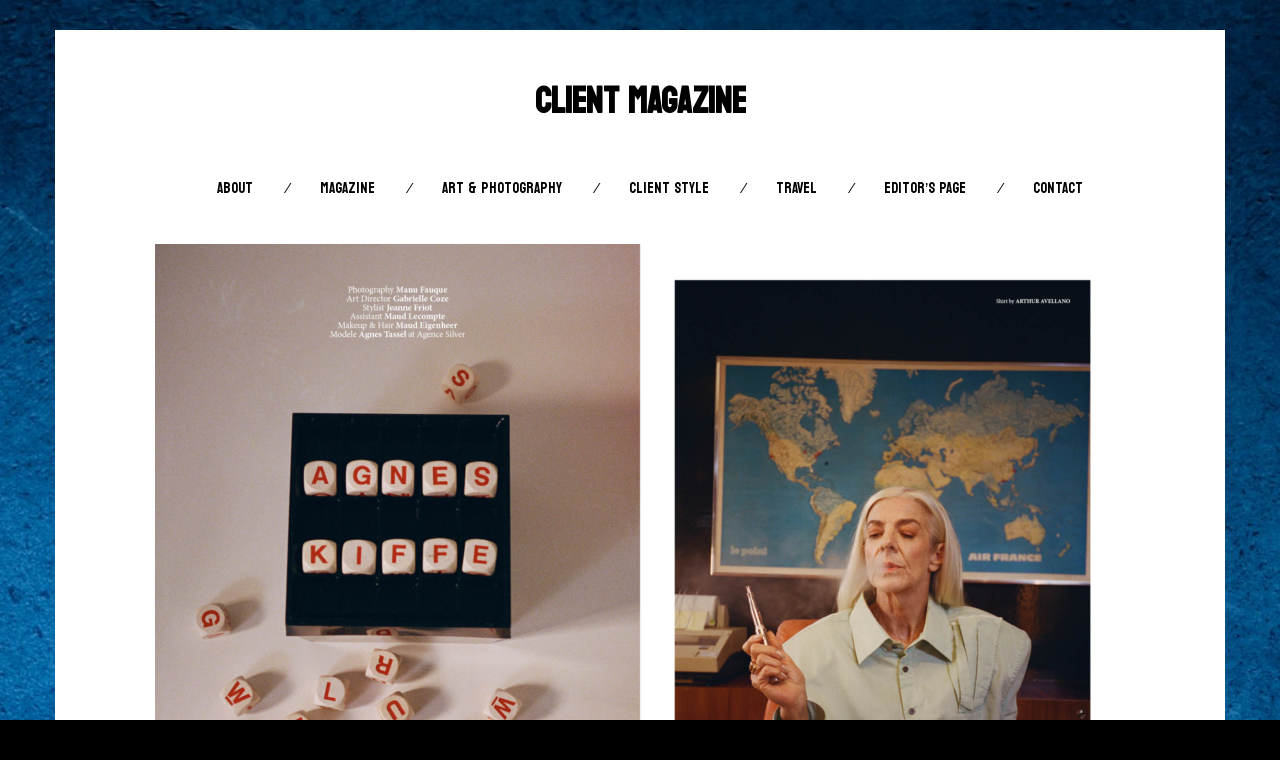

--- FILE ---
content_type: text/html; charset=UTF-8
request_url: https://www.clientmagazine.co.uk/agnes-tassel-at-agence-silver-by-manu-fauque-for-beauty-rebel-7/
body_size: 13092
content:
<!DOCTYPE html>
<!--[if lte IE 9]><html class="no-js IE9 IE" lang="en-US"><![endif]-->
<!--[if gt IE 9]><!--><html class="no-js" lang="en-US"><!--<![endif]-->

<head>
	<meta charset="UTF-8">
	<meta name="viewport" content="width=device-width, initial-scale=1">
	<meta http-equiv="X-UA-Compatible" content="IE=edge" />

	<title>Agnes Tassel at Agence Silver by Manu Fauque for Beauty Rebel #7 | Client Magazine</title>

	<meta name='robots' content='max-image-preview:large' />
	<style>img:is([sizes="auto" i], [sizes^="auto," i]) { contain-intrinsic-size: 3000px 1500px }</style>
		<script type="text/javascript">
		/* <![CDATA[ */
		document.documentElement.className = document.documentElement.className.replace(new RegExp('(^|\\s)no-js(\\s|$)'), '$1js$2');
		/* ]]> */
	</script>
<link rel='dns-prefetch' href='//cdn.canvasjs.com' />
<link rel='dns-prefetch' href='//fonts.googleapis.com' />
<link rel="alternate" type="application/rss+xml" title="Client Magazine &raquo; Feed" href="https://www.clientmagazine.co.uk/feed/" />
<link rel="alternate" type="application/rss+xml" title="Client Magazine &raquo; Comments Feed" href="https://www.clientmagazine.co.uk/comments/feed/" />
<script type="text/javascript">
/* <![CDATA[ */
window._wpemojiSettings = {"baseUrl":"https:\/\/s.w.org\/images\/core\/emoji\/16.0.1\/72x72\/","ext":".png","svgUrl":"https:\/\/s.w.org\/images\/core\/emoji\/16.0.1\/svg\/","svgExt":".svg","source":{"concatemoji":"https:\/\/www.clientmagazine.co.uk\/wp-includes\/js\/wp-emoji-release.min.js?ver=6.8.3"}};
/*! This file is auto-generated */
!function(s,n){var o,i,e;function c(e){try{var t={supportTests:e,timestamp:(new Date).valueOf()};sessionStorage.setItem(o,JSON.stringify(t))}catch(e){}}function p(e,t,n){e.clearRect(0,0,e.canvas.width,e.canvas.height),e.fillText(t,0,0);var t=new Uint32Array(e.getImageData(0,0,e.canvas.width,e.canvas.height).data),a=(e.clearRect(0,0,e.canvas.width,e.canvas.height),e.fillText(n,0,0),new Uint32Array(e.getImageData(0,0,e.canvas.width,e.canvas.height).data));return t.every(function(e,t){return e===a[t]})}function u(e,t){e.clearRect(0,0,e.canvas.width,e.canvas.height),e.fillText(t,0,0);for(var n=e.getImageData(16,16,1,1),a=0;a<n.data.length;a++)if(0!==n.data[a])return!1;return!0}function f(e,t,n,a){switch(t){case"flag":return n(e,"\ud83c\udff3\ufe0f\u200d\u26a7\ufe0f","\ud83c\udff3\ufe0f\u200b\u26a7\ufe0f")?!1:!n(e,"\ud83c\udde8\ud83c\uddf6","\ud83c\udde8\u200b\ud83c\uddf6")&&!n(e,"\ud83c\udff4\udb40\udc67\udb40\udc62\udb40\udc65\udb40\udc6e\udb40\udc67\udb40\udc7f","\ud83c\udff4\u200b\udb40\udc67\u200b\udb40\udc62\u200b\udb40\udc65\u200b\udb40\udc6e\u200b\udb40\udc67\u200b\udb40\udc7f");case"emoji":return!a(e,"\ud83e\udedf")}return!1}function g(e,t,n,a){var r="undefined"!=typeof WorkerGlobalScope&&self instanceof WorkerGlobalScope?new OffscreenCanvas(300,150):s.createElement("canvas"),o=r.getContext("2d",{willReadFrequently:!0}),i=(o.textBaseline="top",o.font="600 32px Arial",{});return e.forEach(function(e){i[e]=t(o,e,n,a)}),i}function t(e){var t=s.createElement("script");t.src=e,t.defer=!0,s.head.appendChild(t)}"undefined"!=typeof Promise&&(o="wpEmojiSettingsSupports",i=["flag","emoji"],n.supports={everything:!0,everythingExceptFlag:!0},e=new Promise(function(e){s.addEventListener("DOMContentLoaded",e,{once:!0})}),new Promise(function(t){var n=function(){try{var e=JSON.parse(sessionStorage.getItem(o));if("object"==typeof e&&"number"==typeof e.timestamp&&(new Date).valueOf()<e.timestamp+604800&&"object"==typeof e.supportTests)return e.supportTests}catch(e){}return null}();if(!n){if("undefined"!=typeof Worker&&"undefined"!=typeof OffscreenCanvas&&"undefined"!=typeof URL&&URL.createObjectURL&&"undefined"!=typeof Blob)try{var e="postMessage("+g.toString()+"("+[JSON.stringify(i),f.toString(),p.toString(),u.toString()].join(",")+"));",a=new Blob([e],{type:"text/javascript"}),r=new Worker(URL.createObjectURL(a),{name:"wpTestEmojiSupports"});return void(r.onmessage=function(e){c(n=e.data),r.terminate(),t(n)})}catch(e){}c(n=g(i,f,p,u))}t(n)}).then(function(e){for(var t in e)n.supports[t]=e[t],n.supports.everything=n.supports.everything&&n.supports[t],"flag"!==t&&(n.supports.everythingExceptFlag=n.supports.everythingExceptFlag&&n.supports[t]);n.supports.everythingExceptFlag=n.supports.everythingExceptFlag&&!n.supports.flag,n.DOMReady=!1,n.readyCallback=function(){n.DOMReady=!0}}).then(function(){return e}).then(function(){var e;n.supports.everything||(n.readyCallback(),(e=n.source||{}).concatemoji?t(e.concatemoji):e.wpemoji&&e.twemoji&&(t(e.twemoji),t(e.wpemoji)))}))}((window,document),window._wpemojiSettings);
/* ]]> */
</script>
<style id='wp-emoji-styles-inline-css' type='text/css'>

	img.wp-smiley, img.emoji {
		display: inline !important;
		border: none !important;
		box-shadow: none !important;
		height: 1em !important;
		width: 1em !important;
		margin: 0 0.07em !important;
		vertical-align: -0.1em !important;
		background: none !important;
		padding: 0 !important;
	}
</style>
<link rel='stylesheet' id='html5-player-vimeo-style-css' href='https://www.clientmagazine.co.uk/wp-content/plugins/html5-video-player/build/blocks/view.css?ver=6.8.3' type='text/css' media='all' />
<link rel='stylesheet' id='dashicons-css' href='https://www.clientmagazine.co.uk/wp-includes/css/dashicons.min.css?ver=6.8.3' type='text/css' media='all' />
<link rel='stylesheet' id='admin-bar-css' href='https://www.clientmagazine.co.uk/wp-includes/css/admin-bar.min.css?ver=6.8.3' type='text/css' media='all' />
<style id='admin-bar-inline-css' type='text/css'>

    .canvasjs-chart-credit{
        display: none !important;
    }
    #vtrtsFreeChart canvas {
    border-radius: 6px;
}

.vtrts-free-adminbar-weekly-title {
    font-weight: bold;
    font-size: 14px;
    color: #fff;
    margin-bottom: 6px;
}

        #wpadminbar #wp-admin-bar-vtrts_free_top_button .ab-icon:before {
            content: "\f185";
            color: #1DAE22;
            top: 3px;
        }
    #wp-admin-bar-vtrts_pro_top_button .ab-item {
        min-width: 180px;
    }
    .vtrts-free-adminbar-dropdown {
        min-width: 420px ;
        padding: 18px 18px 12px 18px;
        background: #23282d;
        color: #fff;
        border-radius: 8px;
        box-shadow: 0 4px 24px rgba(0,0,0,0.15);
        margin-top: 10px;
    }
    .vtrts-free-adminbar-grid {
        display: grid;
        grid-template-columns: 1fr 1fr;
        gap: 18px 18px; /* row-gap column-gap */
        margin-bottom: 18px;
    }
    .vtrts-free-adminbar-card {
        background: #2c3338;
        border-radius: 8px;
        padding: 18px 18px 12px 18px;
        box-shadow: 0 2px 8px rgba(0,0,0,0.07);
        display: flex;
        flex-direction: column;
        align-items: flex-start;
    }
    /* Extra margin for the right column */
    .vtrts-free-adminbar-card:nth-child(2),
    .vtrts-free-adminbar-card:nth-child(4) {
        margin-left: 10px !important;
        padding-left: 10px !important;
                padding-top: 6px !important;

        margin-right: 10px !important;
        padding-right : 10px !important;
        margin-top: 10px !important;
    }
    .vtrts-free-adminbar-card:nth-child(1),
    .vtrts-free-adminbar-card:nth-child(3) {
        margin-left: 10px !important;
        padding-left: 10px !important;
                padding-top: 6px !important;

        margin-top: 10px !important;
                padding-right : 10px !important;

    }
    /* Extra margin for the bottom row */
    .vtrts-free-adminbar-card:nth-child(3),
    .vtrts-free-adminbar-card:nth-child(4) {
        margin-top: 6px !important;
        padding-top: 6px !important;
        margin-top: 10px !important;
    }
    .vtrts-free-adminbar-card-title {
        font-size: 14px;
        font-weight: 800;
        margin-bottom: 6px;
        color: #fff;
    }
    .vtrts-free-adminbar-card-value {
        font-size: 22px;
        font-weight: bold;
        color: #1DAE22;
        margin-bottom: 4px;
    }
    .vtrts-free-adminbar-card-sub {
        font-size: 12px;
        color: #aaa;
    }
    .vtrts-free-adminbar-btn-wrap {
        text-align: center;
        margin-top: 8px;
    }

    #wp-admin-bar-vtrts_free_top_button .ab-item{
    min-width: 80px !important;
        padding: 0px !important;
    .vtrts-free-adminbar-btn {
        display: inline-block;
        background: #1DAE22;
        color: #fff !important;
        font-weight: bold;
        padding: 8px 28px;
        border-radius: 6px;
        text-decoration: none;
        font-size: 15px;
        transition: background 0.2s;
        margin-top: 8px;
    }
    .vtrts-free-adminbar-btn:hover {
        background: #15991b;
        color: #fff !important;
    }

    .vtrts-free-adminbar-dropdown-wrap { min-width: 0; padding: 0; }
    #wpadminbar #wp-admin-bar-vtrts_free_top_button .vtrts-free-adminbar-dropdown { display: none; position: absolute; left: 0; top: 100%; z-index: 99999; }
    #wpadminbar #wp-admin-bar-vtrts_free_top_button:hover .vtrts-free-adminbar-dropdown { display: block; }
    
        .ab-empty-item #wp-admin-bar-vtrts_free_top_button-default .ab-empty-item{
    height:0px !important;
    padding :0px !important;
     }
            #wpadminbar .quicklinks .ab-empty-item{
        padding:0px !important;
    }
    .vtrts-free-adminbar-dropdown {
    min-width: 420px;
    padding: 18px 18px 12px 18px;
    background: #23282d;
    color: #fff;
    border-radius: 12px; /* more rounded */
    box-shadow: 0 8px 32px rgba(0,0,0,0.25); /* deeper shadow */
    margin-top: 10px;
}

.vtrts-free-adminbar-btn-wrap {
    text-align: center;
    margin-top: 18px; /* more space above */
}

.vtrts-free-adminbar-btn {
    display: inline-block;
    background: #1DAE22;
    color: #fff !important;
    font-weight: bold;
    padding: 5px 22px;
    border-radius: 8px;
    text-decoration: none;
    font-size: 17px;
    transition: background 0.2s, box-shadow 0.2s;
    margin-top: 8px;
    box-shadow: 0 2px 8px rgba(29,174,34,0.15);
    text-align: center;
    line-height: 1.6;
    
}
.vtrts-free-adminbar-btn:hover {
    background: #15991b;
    color: #fff !important;
    box-shadow: 0 4px 16px rgba(29,174,34,0.25);
}
    


</style>
<link rel='stylesheet' id='widgetopts-styles-css' href='https://www.clientmagazine.co.uk/wp-content/plugins/widget-options/assets/css/widget-options.css?ver=4.1.3' type='text/css' media='all' />
<link rel='stylesheet' id='stag-google-fonts-css' href='//fonts.googleapis.com/css?family=Patua+One%3Aregular%7CKoulen%3A300%2Cregular&#038;subset=latin%2Clatin&#038;ver=1.1.0' type='text/css' media='all' />
<link rel='stylesheet' id='font-awesome-css' href='https://www.clientmagazine.co.uk/wp-content/themes/om_new/assets/css/font-awesome.css?ver=4.1.0' type='text/css' media='all' />
<link rel='stylesheet' id='stag-style-css' href='https://www.clientmagazine.co.uk/wp-content/themes/om_new/style.css?ver=1.1.0' type='text/css' media='all' />
<link rel='stylesheet' id='wpdreams-asl-basic-css' href='https://www.clientmagazine.co.uk/wp-content/plugins/ajax-search-lite/css/style.basic.css?ver=4.13.4' type='text/css' media='all' />
<style id='wpdreams-asl-basic-inline-css' type='text/css'>

					div[id*='ajaxsearchlitesettings'].searchsettings .asl_option_inner label {
						font-size: 0px !important;
						color: rgba(0, 0, 0, 0);
					}
					div[id*='ajaxsearchlitesettings'].searchsettings .asl_option_inner label:after {
						font-size: 11px !important;
						position: absolute;
						top: 0;
						left: 0;
						z-index: 1;
					}
					.asl_w_container {
						width: 100%;
						margin: 0px 0px 0px 0px;
						min-width: 200px;
					}
					div[id*='ajaxsearchlite'].asl_m {
						width: 100%;
					}
					div[id*='ajaxsearchliteres'].wpdreams_asl_results div.resdrg span.highlighted {
						font-weight: bold;
						color: #d9312b;
						background-color: #eee;
					}
					div[id*='ajaxsearchliteres'].wpdreams_asl_results .results img.asl_image {
						width: 70px;
						height: 70px;
						object-fit: cover;
					}
					div[id*='ajaxsearchlite'].asl_r .results {
						max-height: none;
					}
					div[id*='ajaxsearchlite'].asl_r {
						position: absolute;
					}
				
						div.asl_r.asl_w.vertical .results .item::after {
							display: block;
							position: absolute;
							bottom: 0;
							content: '';
							height: 1px;
							width: 100%;
							background: #D8D8D8;
						}
						div.asl_r.asl_w.vertical .results .item.asl_last_item::after {
							display: none;
						}
					
</style>
<link rel='stylesheet' id='wpdreams-asl-instance-css' href='https://www.clientmagazine.co.uk/wp-content/plugins/ajax-search-lite/css/style-simple-red.css?ver=4.13.4' type='text/css' media='all' />
<script type="text/javascript" id="ahc_front_js-js-extra">
/* <![CDATA[ */
var ahc_ajax_front = {"ajax_url":"https:\/\/www.clientmagazine.co.uk\/wp-admin\/admin-ajax.php","plugin_url":"https:\/\/www.clientmagazine.co.uk\/wp-content\/plugins\/visitors-traffic-real-time-statistics\/","page_id":"43527","page_title":"Agnes Tassel at Agence Silver by Manu Fauque for Beauty Rebel #7","post_type":"post"};
/* ]]> */
</script>
<script type="text/javascript" src="https://www.clientmagazine.co.uk/wp-content/plugins/visitors-traffic-real-time-statistics/js/front.js?ver=6.8.3" id="ahc_front_js-js"></script>
<script type="text/javascript" src="https://www.clientmagazine.co.uk/wp-includes/js/jquery/jquery.min.js?ver=3.7.1" id="jquery-core-js"></script>
<script type="text/javascript" src="https://www.clientmagazine.co.uk/wp-includes/js/jquery/jquery-migrate.min.js?ver=3.4.1" id="jquery-migrate-js"></script>
<link rel="https://api.w.org/" href="https://www.clientmagazine.co.uk/wp-json/" /><link rel="alternate" title="JSON" type="application/json" href="https://www.clientmagazine.co.uk/wp-json/wp/v2/posts/43527" /><link rel="EditURI" type="application/rsd+xml" title="RSD" href="https://www.clientmagazine.co.uk/xmlrpc.php?rsd" />
<meta name="generator" content="WordPress 6.8.3" />
<link rel="canonical" href="https://www.clientmagazine.co.uk/agnes-tassel-at-agence-silver-by-manu-fauque-for-beauty-rebel-7/" />
<link rel='shortlink' href='https://www.clientmagazine.co.uk/?p=43527' />
<link rel="alternate" title="oEmbed (JSON)" type="application/json+oembed" href="https://www.clientmagazine.co.uk/wp-json/oembed/1.0/embed?url=https%3A%2F%2Fwww.clientmagazine.co.uk%2Fagnes-tassel-at-agence-silver-by-manu-fauque-for-beauty-rebel-7%2F" />
<link rel="alternate" title="oEmbed (XML)" type="text/xml+oembed" href="https://www.clientmagazine.co.uk/wp-json/oembed/1.0/embed?url=https%3A%2F%2Fwww.clientmagazine.co.uk%2Fagnes-tassel-at-agence-silver-by-manu-fauque-for-beauty-rebel-7%2F&#038;format=xml" />
 <style> #h5vpQuickPlayer { width: 100%; max-width: 100%; margin: 0 auto; } </style> 		<script type="text/javascript" async defer data-pin-color="red"  data-pin-hover="true"
			src="https://www.clientmagazine.co.uk/wp-content/plugins/pinterest-pin-it-button-on-image-hover-and-post/js/pinit.js"></script>
				<link rel="icon" href="https://www.clientmagazine.co.uk/wp-content/uploads/2014/01/FAV_CLIENT1-01.png" />
			<link rel="apple-touch-icon" href="https://www.clientmagazine.co.uk/wp-content/uploads/2014/01/FAV_CLIENT1-01.png" />
					<link rel="preconnect" href="https://fonts.gstatic.com" crossorigin />
				<link rel="preload" as="style" href="//fonts.googleapis.com/css?family=Open+Sans&display=swap" />
								<link rel="stylesheet" href="//fonts.googleapis.com/css?family=Open+Sans&display=swap" media="all" />
				<style type="text/css" id="custom-background-css">
body.custom-background { background-image: url("https://www.clientmagazine.co.uk/wp-content/uploads/2022/11/Untitled-design-2.jpg"); background-position: center top; background-size: auto; background-repeat: no-repeat; background-attachment: fixed; }
</style>
	
<!-- Jetpack Open Graph Tags -->
<meta property="og:type" content="article" />
<meta property="og:title" content="Agnes Tassel at Agence Silver by Manu Fauque for Beauty Rebel #7" />
<meta property="og:url" content="https://www.clientmagazine.co.uk/agnes-tassel-at-agence-silver-by-manu-fauque-for-beauty-rebel-7/" />
<meta property="og:description" content="Featuring on the cover of Beauty Rebel #7 is timeless model Agnes Tassel at Agence Silver, photographed by Manu Fauque in a retro and almost cultish office environment, thanks to art direction by G…" />
<meta property="article:published_time" content="2020-01-27T07:00:58+00:00" />
<meta property="article:modified_time" content="2020-01-29T20:24:07+00:00" />
<meta property="og:site_name" content="Client Magazine" />
<meta property="og:image" content="https://www.clientmagazine.co.uk/wp-content/uploads/2020/01/BR7_8.jpg" />
<meta property="og:image:width" content="2480" />
<meta property="og:image:height" content="1754" />
<meta property="og:image:alt" content="" />
<meta property="og:locale" content="en_US" />
<meta name="twitter:text:title" content="Agnes Tassel at Agence Silver by Manu Fauque for Beauty Rebel #7" />
<meta name="twitter:image" content="https://www.clientmagazine.co.uk/wp-content/uploads/2020/01/BR7_8.jpg?w=640" />
<meta name="twitter:card" content="summary_large_image" />

<!-- End Jetpack Open Graph Tags -->

<!-- Begin Stag Custom CSS -->
<style type="text/css" id="stag-custom-css">
body.custom-background{background-size:cover;}h1,h2,h3,h4,h5,h6,dt,cite,label,.tagcloud,.post-date,.nav-links,button,.button,.entry-footer,.footer-navigation,.entry-pagination,.sticky-post-label,.entry-meta-wrapper,.stag-twitter .time,.font-header,.stag-button,.site-navigation,input[type="reset"],input[type="submit"],.stag-nav,.stag-toggle-title{font-family:"Koulen","Helvetica Neue",Helvetica,Arial,sans-serif;}body,.font-body{font-family:"Patua One","Helvetica Neue",Helvetica,Arial,sans-serif;}a,.accent-color,.site-navigation a:hover,.site-navigation .current-menu-item a{color:#3ca8c9;}.comment-meta a:hover,.entry-meta-wrapper a:hover{color:#3ca8c9;}.header-widgets-toggle:after{border-right-color:#3ca8c9;}.accent-background,.single .entry-date,body.page .entry-date{background-color:#3ca8c9;}body{color:#000000;}
</style>
<!-- End Stag Custom CSS -->

</head>

<body class="wp-singular post-template-default single single-post postid-43527 single-format-standard custom-background wp-theme-om_new boxed">


<div id="page" class="hfeed site">

	
	<div class="site-inner">

	<header id="masthead" class="site-header centered">

		<div class="site-branding">
							<h1 class="site-title"><a href="https://www.clientmagazine.co.uk">Client Magazine</a></h1>
			
					</div>

		<nav id="site-navigation" class="site-navigation" role="navigation">
			<a class="skip-link screen-reader-text" href="#main">Skip to content</a>
			<a href="#" id="close-menu" class="close-menu"><i class="fa fa-times"></i></a>
			<div class="menu-wrapper"><ul id="menu-main-menu" class="main-menu"><li id="menu-item-18" class="menu-item menu-item-type-post_type menu-item-object-page menu-item-18"><a href="https://www.clientmagazine.co.uk/about/">About</a></li>
<li id="menu-item-141" class="menu-item menu-item-type-taxonomy menu-item-object-category menu-item-has-children menu-item-141"><a href="https://www.clientmagazine.co.uk/category/issues/">Magazine</a>
<ul class="sub-menu">
	<li id="menu-item-158" class="menu-item menu-item-type-taxonomy menu-item-object-category menu-item-158"><a href="https://www.clientmagazine.co.uk/category/issues/current-issue/">Current Issue</a></li>
	<li id="menu-item-39144" class="menu-item menu-item-type-taxonomy menu-item-object-category menu-item-39144"><a href="https://www.clientmagazine.co.uk/category/client-style/menswear/editorial/">Editorial</a></li>
	<li id="menu-item-2849" class="menu-item menu-item-type-taxonomy menu-item-object-category menu-item-2849"><a href="https://www.clientmagazine.co.uk/category/issues/archive/">Archive</a></li>
	<li id="menu-item-22843" class="menu-item menu-item-type-custom menu-item-object-custom menu-item-22843"><a href="https://thezinestand.com">Shop</a></li>
</ul>
</li>
<li id="menu-item-49608" class="menu-item menu-item-type-taxonomy menu-item-object-category menu-item-has-children menu-item-49608"><a href="https://www.clientmagazine.co.uk/category/art-photography/">Art &amp; Photography</a>
<ul class="sub-menu">
	<li id="menu-item-49609" class="menu-item menu-item-type-taxonomy menu-item-object-category menu-item-49609"><a href="https://www.clientmagazine.co.uk/category/art-photography/art/">Art</a></li>
	<li id="menu-item-49610" class="menu-item menu-item-type-taxonomy menu-item-object-category menu-item-49610"><a href="https://www.clientmagazine.co.uk/category/art-photography/photography/">Photography</a></li>
</ul>
</li>
<li id="menu-item-11101" class="menu-item menu-item-type-taxonomy menu-item-object-category menu-item-has-children menu-item-11101"><a href="https://www.clientmagazine.co.uk/category/client-style/">Client STYLE</a>
<ul class="sub-menu">
	<li id="menu-item-27068" class="menu-item menu-item-type-taxonomy menu-item-object-category menu-item-27068"><a href="https://www.clientmagazine.co.uk/category/client-style/menswear/client-style-guide-uk/">Client Style UK</a></li>
	<li id="menu-item-27069" class="menu-item menu-item-type-taxonomy menu-item-object-category menu-item-27069"><a href="https://www.clientmagazine.co.uk/category/client-style/menswear/clientus/">Client US</a></li>
</ul>
</li>
<li id="menu-item-43635" class="menu-item menu-item-type-taxonomy menu-item-object-category menu-item-43635"><a href="https://www.clientmagazine.co.uk/category/travel/">Travel</a></li>
<li id="menu-item-15652" class="menu-item menu-item-type-taxonomy menu-item-object-category menu-item-15652"><a href="https://www.clientmagazine.co.uk/category/editors-page/">Editor&#8217;s Page</a></li>
<li id="menu-item-12203" class="menu-item menu-item-type-post_type menu-item-object-page menu-item-12203"><a href="https://www.clientmagazine.co.uk/contact-us/">Contact</a></li>
</ul></div>		</nav>

		<a href="#" id="menu-toggle" class="menu-toggle"><i class="fa fa-navicon"></i></a>

	</header>

<main id="main" class="site-main" role="main">

			
<article id="post-43527" class="post-43527 post type-post status-publish format-standard has-post-thumbnail hentry category-news tag-agence-silver tag-agnes-tassel tag-analogue-photography tag-beauty-rebel tag-editorial tag-gabrielle-coze tag-jeanne-friot tag-manu-fauque tag-maud-eigenheer tag-maud-lecompte tag-womenswear">

	
<figure class="entry-thumbnail">
	<img width="970" height="686" src="https://www.clientmagazine.co.uk/wp-content/uploads/2020/01/BR7_8-970x686.jpg" class="attachment-content-full size-content-full wp-post-image" alt="" decoding="async" fetchpriority="high" srcset="https://www.clientmagazine.co.uk/wp-content/uploads/2020/01/BR7_8-970x686.jpg 970w, https://www.clientmagazine.co.uk/wp-content/uploads/2020/01/BR7_8-300x212.jpg 300w, https://www.clientmagazine.co.uk/wp-content/uploads/2020/01/BR7_8-1024x724.jpg 1024w, https://www.clientmagazine.co.uk/wp-content/uploads/2020/01/BR7_8-150x106.jpg 150w, https://www.clientmagazine.co.uk/wp-content/uploads/2020/01/BR7_8-768x543.jpg 768w, https://www.clientmagazine.co.uk/wp-content/uploads/2020/01/BR7_8-1536x1086.jpg 1536w, https://www.clientmagazine.co.uk/wp-content/uploads/2020/01/BR7_8-2048x1448.jpg 2048w" sizes="(max-width: 970px) 100vw, 970px" /></figure>

	<header class="entry-header">
		
		
<h2 class="entry-title">
			Agnes Tassel at Agence Silver by Manu Fauque for Beauty Rebel #7	</h2>

		<div class="entry-meta-wrapper">
			<div class="grid">
				<div class="unit two-of-three">
					
<time class="entry-date" datetime="2020-01-27T07:00:58+00:00">
			January 27, 2020	</time>
											<span class="post-categories">In <a href="https://www.clientmagazine.co.uk/category/news/" rel="category tag">News</a></span><div class="post-tags">Tags&#58; <a href="https://www.clientmagazine.co.uk/tag/agence-silver/" rel="tag">Agence Silver</a>, <a href="https://www.clientmagazine.co.uk/tag/agnes-tassel/" rel="tag">Agnes Tassel</a>, <a href="https://www.clientmagazine.co.uk/tag/analogue-photography/" rel="tag">analogue photography</a>, <a href="https://www.clientmagazine.co.uk/tag/beauty-rebel/" rel="tag">beauty rebel</a>, <a href="https://www.clientmagazine.co.uk/tag/editorial/" rel="tag">editorial</a>, <a href="https://www.clientmagazine.co.uk/tag/gabrielle-coze/" rel="tag">Gabrielle Coze</a>, <a href="https://www.clientmagazine.co.uk/tag/jeanne-friot/" rel="tag">Jeanne Friot</a>, <a href="https://www.clientmagazine.co.uk/tag/manu-fauque/" rel="tag">Manu Fauque</a>, <a href="https://www.clientmagazine.co.uk/tag/maud-eigenheer/" rel="tag">Maud Eigenheer</a>, <a href="https://www.clientmagazine.co.uk/tag/maud-lecompte/" rel="tag">Maud Lecompte</a>, <a href="https://www.clientmagazine.co.uk/tag/womenswear/" rel="tag">womenswear</a></div>									</div>
				<div class="unit one-of-three">
					
<div class="entry-author">
	<div class="entry-author-byline">
		by <a class="vcard" href="https://www.clientmagazine.co.uk/author/ian/">Admin</a>	</div>
</div>
					<div class="comment-count">
						0 Comments					</div>
				</div>
			</div>
		</div>
	</header>

	<div class="content-area sidebar-none">
		<div class="content-wrapper">
			<div class="entry-content">
				<hr />
<p style="text-align: center;">Featuring on the cover of <span style="text-decoration: underline;"><a href="https://thebeautyrebel.com/official-preview-beauty-rebel-7/" target="_blank" rel="noopener noreferrer"><strong>Beauty Rebel #7</strong></a></span> is timeless model <strong>Agnes Tassel</strong> at Agence Silver, photographed by <strong>Manu Fauque </strong>in a retro and almost cultish office environment, thanks to art direction by <strong>Gabrielle Coze</strong> and styling by <strong>Jeanne Friot. </strong>Wardrobe featured includes <strong>Arthur Avellano, Stand, Kenzo, Aalto, Cerruti 1881, Wanda Nylon, Sonya Rykiel, Wonder Anatomie, Vinti Andrews, Tibi</strong> and <strong>Barbara Bui</strong>. The issue is available in limited print and digital editions as well as the App Store from the links below.</p>
<p style="text-align: center;">Photographer: <strong>Manu Fauque</strong><br />
Makeup/ Hair: <strong>Maud Eigenheer</strong><br />
Art Director: <strong>Gabrielle Coze</strong><br />
Stylist: <strong>Jeanne Friot</strong><br />
Assistant: <strong>Maud Lecompte</strong><br />
Modele: <strong>Agnes Tassel</strong> at Agence Silver</p>
<p style="text-align: center;">Order Print &amp; Digital Editions <span style="text-decoration: underline;"><strong><a href="https://thezinestand.com/products/beauty-rebel-7" target="_blank" rel="noopener noreferrer">HERE</a></strong></span> (Get 25% discount with code “<strong>BR7X</strong>“)<br />
Also available on the <span style="text-decoration: underline;"><a href="https://itunes.apple.com/gb/app/beauty-rebel/id960688004?mt=8&amp;uo=4&amp;at=1l3voQo" target="_blank" rel="noopener noreferrer"><strong>App Store</strong></a></span></p>
<p style="text-align: center;"><img decoding="async" class="aligncenter wp-image-43536" src="https://www.clientmagazine.co.uk/wp-content/uploads/2020/01/BR_7_g-1-724x1024-1.jpg" alt="" width="970" height="1372" srcset="https://www.clientmagazine.co.uk/wp-content/uploads/2020/01/BR_7_g-1-724x1024-1.jpg 724w, https://www.clientmagazine.co.uk/wp-content/uploads/2020/01/BR_7_g-1-724x1024-1-212x300.jpg 212w, https://www.clientmagazine.co.uk/wp-content/uploads/2020/01/BR_7_g-1-724x1024-1-106x150.jpg 106w" sizes="(max-width: 970px) 100vw, 970px" /></p>
<p style="text-align: center;"><img decoding="async" class="aligncenter size-large wp-image-43529" src="https://www.clientmagazine.co.uk/wp-content/uploads/2020/01/BR7_9-1024x724.jpg" alt="" width="970" height="686" srcset="https://www.clientmagazine.co.uk/wp-content/uploads/2020/01/BR7_9-1024x724.jpg 1024w, https://www.clientmagazine.co.uk/wp-content/uploads/2020/01/BR7_9-300x212.jpg 300w, https://www.clientmagazine.co.uk/wp-content/uploads/2020/01/BR7_9-150x106.jpg 150w, https://www.clientmagazine.co.uk/wp-content/uploads/2020/01/BR7_9-768x543.jpg 768w, https://www.clientmagazine.co.uk/wp-content/uploads/2020/01/BR7_9-1536x1086.jpg 1536w, https://www.clientmagazine.co.uk/wp-content/uploads/2020/01/BR7_9-2048x1448.jpg 2048w, https://www.clientmagazine.co.uk/wp-content/uploads/2020/01/BR7_9-970x686.jpg 970w" sizes="(max-width: 970px) 100vw, 970px" /></p>
<p style="text-align: center;"><img loading="lazy" decoding="async" class="aligncenter size-large wp-image-43530" src="https://www.clientmagazine.co.uk/wp-content/uploads/2020/01/BR7_10-1024x724.jpg" alt="" width="970" height="686" srcset="https://www.clientmagazine.co.uk/wp-content/uploads/2020/01/BR7_10-1024x724.jpg 1024w, https://www.clientmagazine.co.uk/wp-content/uploads/2020/01/BR7_10-300x212.jpg 300w, https://www.clientmagazine.co.uk/wp-content/uploads/2020/01/BR7_10-150x106.jpg 150w, https://www.clientmagazine.co.uk/wp-content/uploads/2020/01/BR7_10-768x543.jpg 768w, https://www.clientmagazine.co.uk/wp-content/uploads/2020/01/BR7_10-1536x1086.jpg 1536w, https://www.clientmagazine.co.uk/wp-content/uploads/2020/01/BR7_10-2048x1448.jpg 2048w, https://www.clientmagazine.co.uk/wp-content/uploads/2020/01/BR7_10-970x686.jpg 970w" sizes="auto, (max-width: 970px) 100vw, 970px" /></p>
<p style="text-align: center;"><img loading="lazy" decoding="async" class="aligncenter size-large wp-image-43531" src="https://www.clientmagazine.co.uk/wp-content/uploads/2020/01/BR7_11-1024x724.jpg" alt="" width="970" height="686" srcset="https://www.clientmagazine.co.uk/wp-content/uploads/2020/01/BR7_11-1024x724.jpg 1024w, https://www.clientmagazine.co.uk/wp-content/uploads/2020/01/BR7_11-300x212.jpg 300w, https://www.clientmagazine.co.uk/wp-content/uploads/2020/01/BR7_11-150x106.jpg 150w, https://www.clientmagazine.co.uk/wp-content/uploads/2020/01/BR7_11-768x543.jpg 768w, https://www.clientmagazine.co.uk/wp-content/uploads/2020/01/BR7_11-1536x1086.jpg 1536w, https://www.clientmagazine.co.uk/wp-content/uploads/2020/01/BR7_11-2048x1448.jpg 2048w, https://www.clientmagazine.co.uk/wp-content/uploads/2020/01/BR7_11-970x686.jpg 970w" sizes="auto, (max-width: 970px) 100vw, 970px" /></p>
<p style="text-align: center;"><img loading="lazy" decoding="async" class="aligncenter size-large wp-image-43532" src="https://www.clientmagazine.co.uk/wp-content/uploads/2020/01/BR7_12-1024x724.jpg" alt="" width="970" height="686" srcset="https://www.clientmagazine.co.uk/wp-content/uploads/2020/01/BR7_12-1024x724.jpg 1024w, https://www.clientmagazine.co.uk/wp-content/uploads/2020/01/BR7_12-300x212.jpg 300w, https://www.clientmagazine.co.uk/wp-content/uploads/2020/01/BR7_12-150x106.jpg 150w, https://www.clientmagazine.co.uk/wp-content/uploads/2020/01/BR7_12-768x543.jpg 768w, https://www.clientmagazine.co.uk/wp-content/uploads/2020/01/BR7_12-1536x1086.jpg 1536w, https://www.clientmagazine.co.uk/wp-content/uploads/2020/01/BR7_12-2048x1448.jpg 2048w, https://www.clientmagazine.co.uk/wp-content/uploads/2020/01/BR7_12-970x686.jpg 970w" sizes="auto, (max-width: 970px) 100vw, 970px" /></p>
<p>Agnes Tassel at Agence Silver by Manu Fauque for Beauty Rebel #7</p>
<p style="text-align: center;"><img loading="lazy" decoding="async" class="aligncenter size-large wp-image-43533" src="https://www.clientmagazine.co.uk/wp-content/uploads/2020/01/BR7_13-1024x724.jpg" alt="" width="970" height="686" srcset="https://www.clientmagazine.co.uk/wp-content/uploads/2020/01/BR7_13-1024x724.jpg 1024w, https://www.clientmagazine.co.uk/wp-content/uploads/2020/01/BR7_13-300x212.jpg 300w, https://www.clientmagazine.co.uk/wp-content/uploads/2020/01/BR7_13-150x106.jpg 150w, https://www.clientmagazine.co.uk/wp-content/uploads/2020/01/BR7_13-768x543.jpg 768w, https://www.clientmagazine.co.uk/wp-content/uploads/2020/01/BR7_13-1536x1086.jpg 1536w, https://www.clientmagazine.co.uk/wp-content/uploads/2020/01/BR7_13-2048x1448.jpg 2048w, https://www.clientmagazine.co.uk/wp-content/uploads/2020/01/BR7_13-970x686.jpg 970w" sizes="auto, (max-width: 970px) 100vw, 970px" /></p>
							</div>
			<nav class="navigation post-navigation" role="navigation">
	<span class="screen-reader-text">Post navigation</span>
	<div class="nav-links">
		
<div class="post-share-buttons">
	
		<a target="_blank" href="http://www.twitter.com?status=Agnes+Tassel+at+Agence+Silver+by+Manu+Fauque+for+Beauty+Rebel+%237+on+Client+Magazine+-+https%3A%2F%2Fwww.clientmagazine.co.uk%2Fagnes-tassel-at-agence-silver-by-manu-fauque-for-beauty-rebel-7%2F"><i class="fa fa-twitter"></i></a>
	
		<a target="_blank" href="http://www.facebook.com/sharer.php?u=https%3A%2F%2Fwww.clientmagazine.co.uk%2Fagnes-tassel-at-agence-silver-by-manu-fauque-for-beauty-rebel-7%2F"><i class="fa fa-facebook"></i></a>
	
	
	</div>
<div class="nav-previous"><a href="https://www.clientmagazine.co.uk/all-nighter-by-christoffer-sundqvist-for-client-online/" rel="prev">Prev</a></div><div class="nav-next"><a href="https://www.clientmagazine.co.uk/townhouses-open-at-the-qvest-cologne-2/" rel="next">Next</a></div>	</div>
</nav>
			<section id="related-posts" class="related-posts"><h4 class="section-title related-post-title"><span>Related Posts</span></h4><article id="post-51470" class="post-51470 post type-post status-publish format-standard has-post-thumbnail hentry category-clientus category-editorial tag-burberry tag-chengwei-dong tag-christiaan-choy-archive tag-client-us tag-dontaya-bobb tag-editorial tag-gianni-versace tag-gianni-versace-aw1994 tag-gucci tag-luke-kitlen tag-menswear-2 tag-new-york tag-other-peoples-clothes tag-takamasa-nakamoto tag-tom-ford tag-versace-sport tag-vny-models post-grid">

	<style type="text/css">
		
		.post-background-image-51470 { background-image: url(https://www.clientmagazine.co.uk/wp-content/uploads/2024/07/LK_feat1-970x686.jpg); }
	</style>

	<a href="https://www.clientmagazine.co.uk/chengwei-dong-at-vny-models-by-luke-kitlen-for-client-editorial/" class="post-background-frame"></a>
	<span class="post-overlay"></span>
	<span class="post-background-image post-background-image-51470"></span>

	<div class="post-content-area">
				<header class="entry-header">
			<h2 class="entry-title">
			Chengwei Dong at VNY Models by Luke Kitlen for Client Editorial	</h2>		</header>
		
				<footer class="entry-footer">
			<time class="entry-date" datetime="2024-07-09T07:00:58+01:00">
			July 9, 2024	</time>

	<span class="post-categories">&nbsp;In <a href="https://www.clientmagazine.co.uk/category/client-style/menswear/clientus/" rel="category tag">#ClientUS</a>, <a href="https://www.clientmagazine.co.uk/category/client-style/menswear/editorial/" rel="category tag">Editorial</a></span>		</footer>
			</div>
</article>
<article id="post-51491" class="post-51491 post type-post status-publish format-standard has-post-thumbnail hentry category-clientstylecanada category-editorial tag-anthony-massullo tag-brandon tag-client-editorial tag-client-online tag-cynthia-florek tag-editorial tag-elite-models tag-elite-toronto tag-matthew-king tag-mens-fashion tag-menswear-2 tag-new-york tag-new-york-models tag-patrick-lacsina tag-plutino-group tag-the-trend-office tag-toronto post-grid">

	<style type="text/css">
		
		.post-background-image-51491 { background-image: url(https://www.clientmagazine.co.uk/wp-content/uploads/2024/06/Brandon_elite_patrickL_1-970x686.jpg); }
	</style>

	<a href="https://www.clientmagazine.co.uk/into-the-wild-by-patrick-lacsina-for-client-editorial/" class="post-background-frame"></a>
	<span class="post-overlay"></span>
	<span class="post-background-image post-background-image-51491"></span>

	<div class="post-content-area">
				<header class="entry-header">
			<h2 class="entry-title">
			Into The Wild by Patrick Lacsina for Client Editorial	</h2>		</header>
		
				<footer class="entry-footer">
			<time class="entry-date" datetime="2024-06-28T07:00:53+01:00">
			June 28, 2024	</time>

	<span class="post-categories">&nbsp;In <a href="https://www.clientmagazine.co.uk/category/client-style/clientstylecanada/" rel="category tag">#ClientStyleCanada</a>, <a href="https://www.clientmagazine.co.uk/category/client-style/menswear/editorial/" rel="category tag">Editorial</a></span>		</footer>
			</div>
</article>
<article id="post-51285" class="post-51285 post type-post status-publish format-standard has-post-thumbnail hentry category-editorial category-client-editorials category-photography tag-client-magazine-2 tag-dee-april tag-editorial tag-image-group-mgmt tag-mas924 tag-menswear-2 tag-nikita-semionov tag-portrait tag-saint-laurent tag-vaidas-jokubauskas post-grid">

	<style type="text/css">
		
		.post-background-image-51285 { background-image: url(https://www.clientmagazine.co.uk/wp-content/uploads/2024/06/V_feat_1-970x686.jpg); }
	</style>

	<a href="https://www.clientmagazine.co.uk/nikita-semionov-at-image-group-mgmt-by-vaidas-jokubauskas-for-client-magazine-24/" class="post-background-frame"></a>
	<span class="post-overlay"></span>
	<span class="post-background-image post-background-image-51285"></span>

	<div class="post-content-area">
				<header class="entry-header">
			<h2 class="entry-title">
			Nikita Semionov at Image Group MGMT by Vaidas Jokubauskas for Client Magazine #24	</h2>		</header>
		
				<footer class="entry-footer">
			<time class="entry-date" datetime="2024-06-24T07:00:31+01:00">
			June 24, 2024	</time>

	<span class="post-categories">&nbsp;In <a href="https://www.clientmagazine.co.uk/category/client-style/menswear/editorial/" rel="category tag">Editorial</a>, <a href="https://www.clientmagazine.co.uk/category/issues/client-editorials/" rel="category tag">Editorials</a>, <a href="https://www.clientmagazine.co.uk/category/art-photography/photography/" rel="category tag">Photography</a></span>		</footer>
			</div>
</article>
</section>					</div>

		
	</div>
</article>
	
</main>



	</div><!-- .site-inner -->
	</div> <!-- #page -->

		<footer id="colophon" class="site-footer" role="contentinfo">
		<div class="site-inner">
			<div class="footer-widget-container columns-3">
				<section id="footer-1" class="widget-area footer-1 active" role="complementary">
	<aside id="custom_html-10" class="widget_text widget widget_custom_html"><div class="textwidget custom-html-widget"><div id='product-component-1713946559917'></div>
<script type="text/javascript">
/*<![CDATA[*/
(function () {
  var scriptURL = 'https://sdks.shopifycdn.com/buy-button/latest/buy-button-storefront.min.js';
  if (window.ShopifyBuy) {
    if (window.ShopifyBuy.UI) {
      ShopifyBuyInit();
    } else {
      loadScript();
    }
  } else {
    loadScript();
  }
  function loadScript() {
    var script = document.createElement('script');
    script.async = true;
    script.src = scriptURL;
    (document.getElementsByTagName('head')[0] || document.getElementsByTagName('body')[0]).appendChild(script);
    script.onload = ShopifyBuyInit;
  }
  function ShopifyBuyInit() {
    var client = ShopifyBuy.buildClient({
      domain: 'thezinestand.myshopify.com',
      storefrontAccessToken: '3cf19bd49dc6d245bacef25cb83b5a82',
    });
    ShopifyBuy.UI.onReady(client).then(function (ui) {
      ui.createComponent('product', {
        id: '8015009317100',
        node: document.getElementById('product-component-1713946559917'),
        moneyFormat: '%C2%A3%7B%7Bamount%7D%7D',
        options: {
  "product": {
    "styles": {
      "product": {
        "@media (min-width: 601px)": {
          "max-width": "calc(25% - 20px)",
          "margin-left": "20px",
          "margin-bottom": "50px"
        }
      },
      "title": {
        "color": "#ffffff"
      },
      "button": {
        "font-family": "Roboto, sans-serif",
        "font-size": "14px",
        "padding-top": "15px",
        "padding-bottom": "15px",
        ":hover": {
          "background-color": "#258acd"
        },
        "background-color": "#2999e4",
        ":focus": {
          "background-color": "#258acd"
        },
        "border-radius": "9px",
        "padding-left": "26px",
        "padding-right": "26px"
      },
      "quantityInput": {
        "font-size": "14px",
        "padding-top": "15px",
        "padding-bottom": "15px"
      },
      "price": {
        "font-family": "Roboto, sans-serif",
        "color": "#ffffff"
      },
      "compareAt": {
        "font-family": "Roboto, sans-serif",
        "color": "#ffffff"
      },
      "unitPrice": {
        "font-family": "Roboto, sans-serif",
        "color": "#ffffff"
      },
      "description": {
        "font-family": "Roboto, sans-serif"
      }
    },
    "buttonDestination": "checkout",
    "contents": {
      "button": false,
      "buttonWithQuantity": true
    },
    "width": "380px",
    "text": {
      "button": "Buy now"
    },
    "googleFonts": [
      "Roboto"
    ]
  },
  "productSet": {
    "styles": {
      "products": {
        "@media (min-width: 601px)": {
          "margin-left": "-20px"
        }
      }
    }
  },
  "modalProduct": {
    "contents": {
      "img": false,
      "imgWithCarousel": true,
      "button": false,
      "buttonWithQuantity": true
    },
    "styles": {
      "product": {
        "@media (min-width: 601px)": {
          "max-width": "100%",
          "margin-left": "0px",
          "margin-bottom": "0px"
        }
      },
      "button": {
        "font-family": "Roboto, sans-serif",
        "font-size": "14px",
        "padding-top": "15px",
        "padding-bottom": "15px",
        ":hover": {
          "background-color": "#258acd"
        },
        "background-color": "#2999e4",
        ":focus": {
          "background-color": "#258acd"
        },
        "border-radius": "9px",
        "padding-left": "26px",
        "padding-right": "26px"
      },
      "quantityInput": {
        "font-size": "14px",
        "padding-top": "15px",
        "padding-bottom": "15px"
      },
      "title": {
        "font-family": "Helvetica Neue, sans-serif",
        "font-weight": "bold",
        "font-size": "26px",
        "color": "#4c4c4c"
      },
      "price": {
        "font-family": "Roboto, sans-serif",
        "font-weight": "normal",
        "font-size": "18px",
        "color": "#4c4c4c"
      },
      "compareAt": {
        "font-family": "Roboto, sans-serif",
        "font-weight": "normal",
        "font-size": "15.299999999999999px",
        "color": "#4c4c4c"
      },
      "unitPrice": {
        "font-family": "Roboto, sans-serif",
        "font-weight": "normal",
        "font-size": "15.299999999999999px",
        "color": "#4c4c4c"
      },
      "description": {
        "font-family": "Roboto, sans-serif",
        "font-weight": "normal",
        "font-size": "14px",
        "color": "#4c4c4c"
      }
    },
    "googleFonts": [
      "Roboto"
    ]
  },
  "option": {
    "styles": {
      "label": {
        "font-family": "Roboto, sans-serif"
      },
      "select": {
        "font-family": "Roboto, sans-serif"
      }
    },
    "googleFonts": [
      "Roboto"
    ]
  },
  "cart": {
    "styles": {
      "button": {
        "font-family": "Roboto, sans-serif",
        "font-size": "14px",
        "padding-top": "15px",
        "padding-bottom": "15px",
        ":hover": {
          "background-color": "#258acd"
        },
        "background-color": "#2999e4",
        ":focus": {
          "background-color": "#258acd"
        },
        "border-radius": "9px"
      },
      "title": {
        "color": "#4c4c4c"
      },
      "header": {
        "color": "#4c4c4c"
      },
      "lineItems": {
        "color": "#4c4c4c"
      },
      "subtotalText": {
        "color": "#4c4c4c"
      },
      "subtotal": {
        "color": "#4c4c4c"
      },
      "notice": {
        "color": "#4c4c4c"
      },
      "currency": {
        "color": "#4c4c4c"
      },
      "close": {
        "color": "#4c4c4c",
        ":hover": {
          "color": "#4c4c4c"
        }
      },
      "empty": {
        "color": "#4c4c4c"
      },
      "noteDescription": {
        "color": "#4c4c4c"
      },
      "discountText": {
        "color": "#4c4c4c"
      },
      "discountIcon": {
        "fill": "#4c4c4c"
      },
      "discountAmount": {
        "color": "#4c4c4c"
      }
    },
    "googleFonts": [
      "Roboto"
    ]
  },
  "toggle": {
    "styles": {
      "toggle": {
        "font-family": "Roboto, sans-serif",
        "background-color": "#2999e4",
        ":hover": {
          "background-color": "#258acd"
        },
        ":focus": {
          "background-color": "#258acd"
        }
      },
      "count": {
        "font-size": "14px"
      }
    },
    "googleFonts": [
      "Roboto"
    ]
  },
  "lineItem": {
    "styles": {
      "variantTitle": {
        "color": "#4c4c4c"
      },
      "title": {
        "color": "#4c4c4c"
      },
      "price": {
        "color": "#4c4c4c"
      },
      "fullPrice": {
        "color": "#4c4c4c"
      },
      "discount": {
        "color": "#4c4c4c"
      },
      "discountIcon": {
        "fill": "#4c4c4c"
      },
      "quantity": {
        "color": "#4c4c4c"
      },
      "quantityIncrement": {
        "color": "#4c4c4c",
        "border-color": "#4c4c4c"
      },
      "quantityDecrement": {
        "color": "#4c4c4c",
        "border-color": "#4c4c4c"
      },
      "quantityInput": {
        "color": "#4c4c4c",
        "border-color": "#4c4c4c"
      }
    }
  }
},
      });
    });
  }
})();
/*]]>*/
</script></div></aside>
		<aside id="recent-posts-2" class="widget widget_recent_entries">
		<h3 class="widget-title">Recent Posts</h3>
		<ul>
											<li>
					<a href="https://www.clientmagazine.co.uk/exploring-cycles-of-nature-poems-by-christopher-robin-duncan/">Exploring Cycles of Nature: Poems by Christopher Robin Duncan</a>
									</li>
											<li>
					<a href="https://www.clientmagazine.co.uk/new-osip-restaurant-by-merlin-labron-johnson-opens-in-somerset/">New Osip Restaurant by Merlin Labron-Johnson Opens in Somerset</a>
									</li>
											<li>
					<a href="https://www.clientmagazine.co.uk/fred-perry-x-comme-des-garcons-shirt-a-collaboration-celebrating-individuality/">Fred Perry x Comme des Garçons Shirt: A Collaboration Celebrating Individuality</a>
									</li>
											<li>
					<a href="https://www.clientmagazine.co.uk/hotel-cipriani-venice-reopens-its-oro-restaurant-with-vania-ghedini-at-the-helm/">Hotel Cipriani, Venice Reopens its Oro Restaurant with Vania Ghedini at the Helm</a>
									</li>
											<li>
					<a href="https://www.clientmagazine.co.uk/sony-unveils-the-next-generation-zv-e10-ii-and-camera-kit-for-content-creators/">Sony Unveils the Next Generation ZV-E10 II and Camera Kit for Content Creators</a>
									</li>
					</ul>

		</aside></section>
<section id="footer-1" class="widget-area footer-2 active" role="complementary">
	<aside id="custom_html-4" class="widget_text widget widget_custom_html"><div class="textwidget custom-html-widget"><div id='product-component-1690255885208'></div>
<script type="text/javascript">
/*<![CDATA[*/
(function () {
  var scriptURL = 'https://sdks.shopifycdn.com/buy-button/latest/buy-button-storefront.min.js';
  if (window.ShopifyBuy) {
    if (window.ShopifyBuy.UI) {
      ShopifyBuyInit();
    } else {
      loadScript();
    }
  } else {
    loadScript();
  }
  function loadScript() {
    var script = document.createElement('script');
    script.async = true;
    script.src = scriptURL;
    (document.getElementsByTagName('head')[0] || document.getElementsByTagName('body')[0]).appendChild(script);
    script.onload = ShopifyBuyInit;
  }
  function ShopifyBuyInit() {
    var client = ShopifyBuy.buildClient({
      domain: 'thezinestand.myshopify.com',
      storefrontAccessToken: '3cf19bd49dc6d245bacef25cb83b5a82',
    });
    ShopifyBuy.UI.onReady(client).then(function (ui) {
      ui.createComponent('product', {
        id: '7938498199788',
        node: document.getElementById('product-component-1690255885208'),
        moneyFormat: '%C2%A3%7B%7Bamount%7D%7D',
        options: {
  "product": {
    "styles": {
      "product": {
        "@media (min-width: 601px)": {
          "max-width": "calc(25% - 20px)",
          "margin-left": "20px",
          "margin-bottom": "50px"
        }
      },
      "title": {
        "color": "#ffffff"
      },
      "button": {
        "font-family": "Roboto, sans-serif",
        "font-size": "14px",
        "padding-top": "15px",
        "padding-bottom": "15px",
        ":hover": {
          "background-color": "#258acd"
        },
        "background-color": "#2999e4",
        ":focus": {
          "background-color": "#258acd"
        },
        "border-radius": "9px",
        "padding-left": "26px",
        "padding-right": "26px"
      },
      "quantityInput": {
        "font-size": "14px",
        "padding-top": "15px",
        "padding-bottom": "15px"
      },
      "price": {
        "font-family": "Roboto, sans-serif",
        "color": "#ffffff"
      },
      "compareAt": {
        "font-family": "Roboto, sans-serif",
        "color": "#ffffff"
      },
      "unitPrice": {
        "font-family": "Roboto, sans-serif",
        "color": "#ffffff"
      },
      "description": {
        "font-family": "Roboto, sans-serif"
      }
    },
    "buttonDestination": "checkout",
    "contents": {
      "button": false,
      "buttonWithQuantity": true
    },
    "width": "380px",
    "text": {
      "button": "Buy now"
    },
    "googleFonts": [
      "Roboto"
    ]
  },
  "productSet": {
    "styles": {
      "products": {
        "@media (min-width: 601px)": {
          "margin-left": "-20px"
        }
      }
    }
  },
  "modalProduct": {
    "contents": {
      "img": false,
      "imgWithCarousel": true,
      "button": false,
      "buttonWithQuantity": true
    },
    "styles": {
      "product": {
        "@media (min-width: 601px)": {
          "max-width": "100%",
          "margin-left": "0px",
          "margin-bottom": "0px"
        }
      },
      "button": {
        "font-family": "Roboto, sans-serif",
        "font-size": "14px",
        "padding-top": "15px",
        "padding-bottom": "15px",
        ":hover": {
          "background-color": "#258acd"
        },
        "background-color": "#2999e4",
        ":focus": {
          "background-color": "#258acd"
        },
        "border-radius": "9px",
        "padding-left": "26px",
        "padding-right": "26px"
      },
      "quantityInput": {
        "font-size": "14px",
        "padding-top": "15px",
        "padding-bottom": "15px"
      },
      "title": {
        "font-family": "Helvetica Neue, sans-serif",
        "font-weight": "bold",
        "font-size": "26px",
        "color": "#4c4c4c"
      },
      "price": {
        "font-family": "Roboto, sans-serif",
        "font-weight": "normal",
        "font-size": "18px",
        "color": "#4c4c4c"
      },
      "compareAt": {
        "font-family": "Roboto, sans-serif",
        "font-weight": "normal",
        "font-size": "15.299999999999999px",
        "color": "#4c4c4c"
      },
      "unitPrice": {
        "font-family": "Roboto, sans-serif",
        "font-weight": "normal",
        "font-size": "15.299999999999999px",
        "color": "#4c4c4c"
      },
      "description": {
        "font-family": "Roboto, sans-serif",
        "font-weight": "normal",
        "font-size": "14px",
        "color": "#4c4c4c"
      }
    },
    "googleFonts": [
      "Roboto"
    ]
  },
  "option": {
    "styles": {
      "label": {
        "font-family": "Roboto, sans-serif"
      },
      "select": {
        "font-family": "Roboto, sans-serif"
      }
    },
    "googleFonts": [
      "Roboto"
    ]
  },
  "cart": {
    "styles": {
      "button": {
        "font-family": "Roboto, sans-serif",
        "font-size": "14px",
        "padding-top": "15px",
        "padding-bottom": "15px",
        ":hover": {
          "background-color": "#258acd"
        },
        "background-color": "#2999e4",
        ":focus": {
          "background-color": "#258acd"
        },
        "border-radius": "9px"
      },
      "title": {
        "color": "#4c4c4c"
      },
      "header": {
        "color": "#4c4c4c"
      },
      "lineItems": {
        "color": "#4c4c4c"
      },
      "subtotalText": {
        "color": "#4c4c4c"
      },
      "subtotal": {
        "color": "#4c4c4c"
      },
      "notice": {
        "color": "#4c4c4c"
      },
      "currency": {
        "color": "#4c4c4c"
      },
      "close": {
        "color": "#4c4c4c",
        ":hover": {
          "color": "#4c4c4c"
        }
      },
      "empty": {
        "color": "#4c4c4c"
      },
      "noteDescription": {
        "color": "#4c4c4c"
      },
      "discountText": {
        "color": "#4c4c4c"
      },
      "discountIcon": {
        "fill": "#4c4c4c"
      },
      "discountAmount": {
        "color": "#4c4c4c"
      }
    },
    "googleFonts": [
      "Roboto"
    ]
  },
  "toggle": {
    "styles": {
      "toggle": {
        "font-family": "Roboto, sans-serif",
        "background-color": "#2999e4",
        ":hover": {
          "background-color": "#258acd"
        },
        ":focus": {
          "background-color": "#258acd"
        }
      },
      "count": {
        "font-size": "14px"
      }
    },
    "googleFonts": [
      "Roboto"
    ]
  },
  "lineItem": {
    "styles": {
      "variantTitle": {
        "color": "#4c4c4c"
      },
      "title": {
        "color": "#4c4c4c"
      },
      "price": {
        "color": "#4c4c4c"
      },
      "fullPrice": {
        "color": "#4c4c4c"
      },
      "discount": {
        "color": "#4c4c4c"
      },
      "discountIcon": {
        "fill": "#4c4c4c"
      },
      "quantity": {
        "color": "#4c4c4c"
      },
      "quantityIncrement": {
        "color": "#4c4c4c",
        "border-color": "#4c4c4c"
      },
      "quantityDecrement": {
        "color": "#4c4c4c",
        "border-color": "#4c4c4c"
      },
      "quantityInput": {
        "color": "#4c4c4c",
        "border-color": "#4c4c4c"
      }
    }
  }
},
      });
    });
  }
})();
/*]]>*/
</script></div></aside><aside id="custom_html-5" class="widget_text widget widget_custom_html"><div class="textwidget custom-html-widget"><iframe id="embedPlayer" src="https://embed.music.apple.com/gb/album/landing-party/1655803358?app=music&amp;itsct=music_box_player&amp;itscg=30200&amp;at=1l3voQo&amp;ls=1&amp;theme=auto" height="450px" frameborder="0" sandbox="allow-forms allow-popups allow-same-origin allow-scripts allow-top-navigation-by-user-activation" allow="autoplay *; encrypted-media *; clipboard-write" style="width: 100%; max-width: 660px; overflow: hidden; border-radius: 10px; transform: translateZ(0px); animation: 2s ease 0s 6 normal none running loading-indicator; background-color: rgb(228, 228, 228);"></iframe></div></aside></section>
<section id="footer-1" class="widget-area footer-3 active" role="complementary">
	<aside id="custom_html-8" class="widget_text widget widget_custom_html"><div class="textwidget custom-html-widget"><div id='product-component-1690255945687'></div>
<script type="text/javascript">
/*<![CDATA[*/
(function () {
  var scriptURL = 'https://sdks.shopifycdn.com/buy-button/latest/buy-button-storefront.min.js';
  if (window.ShopifyBuy) {
    if (window.ShopifyBuy.UI) {
      ShopifyBuyInit();
    } else {
      loadScript();
    }
  } else {
    loadScript();
  }
  function loadScript() {
    var script = document.createElement('script');
    script.async = true;
    script.src = scriptURL;
    (document.getElementsByTagName('head')[0] || document.getElementsByTagName('body')[0]).appendChild(script);
    script.onload = ShopifyBuyInit;
  }
  function ShopifyBuyInit() {
    var client = ShopifyBuy.buildClient({
      domain: 'thezinestand.myshopify.com',
      storefrontAccessToken: '3cf19bd49dc6d245bacef25cb83b5a82',
    });
    ShopifyBuy.UI.onReady(client).then(function (ui) {
      ui.createComponent('product', {
        id: '7923419578604',
        node: document.getElementById('product-component-1690255945687'),
        moneyFormat: '%C2%A3%7B%7Bamount%7D%7D',
        options: {
  "product": {
    "styles": {
      "product": {
        "@media (min-width: 601px)": {
          "max-width": "calc(25% - 20px)",
          "margin-left": "20px",
          "margin-bottom": "50px"
        }
      },
      "title": {
        "color": "#ffffff"
      },
      "button": {
        "font-family": "Roboto, sans-serif",
        "font-size": "14px",
        "padding-top": "15px",
        "padding-bottom": "15px",
        ":hover": {
          "background-color": "#258acd"
        },
        "background-color": "#2999e4",
        ":focus": {
          "background-color": "#258acd"
        },
        "border-radius": "9px",
        "padding-left": "26px",
        "padding-right": "26px"
      },
      "quantityInput": {
        "font-size": "14px",
        "padding-top": "15px",
        "padding-bottom": "15px"
      },
      "price": {
        "font-family": "Roboto, sans-serif",
        "color": "#ffffff"
      },
      "compareAt": {
        "font-family": "Roboto, sans-serif",
        "color": "#ffffff"
      },
      "unitPrice": {
        "font-family": "Roboto, sans-serif",
        "color": "#ffffff"
      },
      "description": {
        "font-family": "Roboto, sans-serif"
      }
    },
    "buttonDestination": "checkout",
    "contents": {
      "button": false,
      "buttonWithQuantity": true
    },
    "width": "380px",
    "text": {
      "button": "Buy now"
    },
    "googleFonts": [
      "Roboto"
    ]
  },
  "productSet": {
    "styles": {
      "products": {
        "@media (min-width: 601px)": {
          "margin-left": "-20px"
        }
      }
    }
  },
  "modalProduct": {
    "contents": {
      "img": false,
      "imgWithCarousel": true,
      "button": false,
      "buttonWithQuantity": true
    },
    "styles": {
      "product": {
        "@media (min-width: 601px)": {
          "max-width": "100%",
          "margin-left": "0px",
          "margin-bottom": "0px"
        }
      },
      "button": {
        "font-family": "Roboto, sans-serif",
        "font-size": "14px",
        "padding-top": "15px",
        "padding-bottom": "15px",
        ":hover": {
          "background-color": "#258acd"
        },
        "background-color": "#2999e4",
        ":focus": {
          "background-color": "#258acd"
        },
        "border-radius": "9px",
        "padding-left": "26px",
        "padding-right": "26px"
      },
      "quantityInput": {
        "font-size": "14px",
        "padding-top": "15px",
        "padding-bottom": "15px"
      },
      "title": {
        "font-family": "Helvetica Neue, sans-serif",
        "font-weight": "bold",
        "font-size": "26px",
        "color": "#4c4c4c"
      },
      "price": {
        "font-family": "Roboto, sans-serif",
        "font-weight": "normal",
        "font-size": "18px",
        "color": "#4c4c4c"
      },
      "compareAt": {
        "font-family": "Roboto, sans-serif",
        "font-weight": "normal",
        "font-size": "15.299999999999999px",
        "color": "#4c4c4c"
      },
      "unitPrice": {
        "font-family": "Roboto, sans-serif",
        "font-weight": "normal",
        "font-size": "15.299999999999999px",
        "color": "#4c4c4c"
      },
      "description": {
        "font-family": "Roboto, sans-serif",
        "font-weight": "normal",
        "font-size": "14px",
        "color": "#4c4c4c"
      }
    },
    "googleFonts": [
      "Roboto"
    ]
  },
  "option": {
    "styles": {
      "label": {
        "font-family": "Roboto, sans-serif"
      },
      "select": {
        "font-family": "Roboto, sans-serif"
      }
    },
    "googleFonts": [
      "Roboto"
    ]
  },
  "cart": {
    "styles": {
      "button": {
        "font-family": "Roboto, sans-serif",
        "font-size": "14px",
        "padding-top": "15px",
        "padding-bottom": "15px",
        ":hover": {
          "background-color": "#258acd"
        },
        "background-color": "#2999e4",
        ":focus": {
          "background-color": "#258acd"
        },
        "border-radius": "9px"
      },
      "title": {
        "color": "#4c4c4c"
      },
      "header": {
        "color": "#4c4c4c"
      },
      "lineItems": {
        "color": "#4c4c4c"
      },
      "subtotalText": {
        "color": "#4c4c4c"
      },
      "subtotal": {
        "color": "#4c4c4c"
      },
      "notice": {
        "color": "#4c4c4c"
      },
      "currency": {
        "color": "#4c4c4c"
      },
      "close": {
        "color": "#4c4c4c",
        ":hover": {
          "color": "#4c4c4c"
        }
      },
      "empty": {
        "color": "#4c4c4c"
      },
      "noteDescription": {
        "color": "#4c4c4c"
      },
      "discountText": {
        "color": "#4c4c4c"
      },
      "discountIcon": {
        "fill": "#4c4c4c"
      },
      "discountAmount": {
        "color": "#4c4c4c"
      }
    },
    "googleFonts": [
      "Roboto"
    ]
  },
  "toggle": {
    "styles": {
      "toggle": {
        "font-family": "Roboto, sans-serif",
        "background-color": "#2999e4",
        ":hover": {
          "background-color": "#258acd"
        },
        ":focus": {
          "background-color": "#258acd"
        }
      },
      "count": {
        "font-size": "14px"
      }
    },
    "googleFonts": [
      "Roboto"
    ]
  },
  "lineItem": {
    "styles": {
      "variantTitle": {
        "color": "#4c4c4c"
      },
      "title": {
        "color": "#4c4c4c"
      },
      "price": {
        "color": "#4c4c4c"
      },
      "fullPrice": {
        "color": "#4c4c4c"
      },
      "discount": {
        "color": "#4c4c4c"
      },
      "discountIcon": {
        "fill": "#4c4c4c"
      },
      "quantity": {
        "color": "#4c4c4c"
      },
      "quantityIncrement": {
        "color": "#4c4c4c",
        "border-color": "#4c4c4c"
      },
      "quantityDecrement": {
        "color": "#4c4c4c",
        "border-color": "#4c4c4c"
      },
      "quantityInput": {
        "color": "#4c4c4c",
        "border-color": "#4c4c4c"
      }
    }
  }
},
      });
    });
  }
})();
/*]]>*/
</script></div></aside></section>
			</div>
		</div>
	</footer><!-- #colophon -->
	
	<footer id="footer-secondary" class="site-footer-secondary" role="contentinfo">
		<div class="site-inner">

			<div class="site-meta-footer">
				<ul id="menu-footer" class="footer-navigation"><li id="menu-item-22839" class="menu-item menu-item-type-custom menu-item-object-custom menu-item-22839"><a href="https://instagram.com/clientmagazine/">Instagram</a></li>
<li id="menu-item-22833" class="menu-item menu-item-type-post_type menu-item-object-page menu-item-22833"><a href="https://www.clientmagazine.co.uk/mailing-list-2/">Mailing List</a></li>
</ul>
							</div>

			
		</div>
	</footer>

<script type="speculationrules">
{"prefetch":[{"source":"document","where":{"and":[{"href_matches":"\/*"},{"not":{"href_matches":["\/wp-*.php","\/wp-admin\/*","\/wp-content\/uploads\/*","\/wp-content\/*","\/wp-content\/plugins\/*","\/wp-content\/themes\/om_new\/*","\/*\\?(.+)"]}},{"not":{"selector_matches":"a[rel~=\"nofollow\"]"}},{"not":{"selector_matches":".no-prefetch, .no-prefetch a"}}]},"eagerness":"conservative"}]}
</script>

    <style>
        /* .plyr__progress input[type=range]::-ms-scrollbar-track {
            box-shadow: none !important;
        }

        .plyr__progress input[type=range]::-webkit-scrollbar-track {
            box-shadow: none !important;
        } */

        .plyr {
            input[type=range]::-webkit-slider-runnable-track {
                box-shadow: none;
            }

            input[type=range]::-moz-range-track {
                box-shadow: none;
            }

            input[type=range]::-ms-track {
                box-shadow: none;
            }
        }
    </style>
<script type="text/javascript" src="https://www.clientmagazine.co.uk/wp-content/plugins/pinterest-pin-it-button-on-image-hover-and-post/js/main.js?ver=6.8.3" id="wl-pin-main-js"></script>
<script type="text/javascript" id="wl-pin-main-js-after">
/* <![CDATA[ */
jQuery(document).ready(function(){jQuery(".is-cropped img").each(function(){jQuery(this).attr("style", "min-height: 120px;min-width: 100px;");});jQuery(".avatar").attr("style", "min-width: unset; min-height: unset;");});
/* ]]> */
</script>
<script type="text/javascript" src="https://cdn.canvasjs.com/canvasjs.min.js" id="canvasjs-free-js"></script>
<script type="text/javascript" id="stag-custom-js-extra">
/* <![CDATA[ */
var StagFitvidsCustomSelectors = {"customSelector":"iframe[src*='www.viddler.com'],iframe[src*='money.cnn.com'],iframe[src*='www.educreations.com'],iframe[src*='\/\/blip.tv'],iframe[src*='\/\/embed.ted.com'],iframe[src*='\/\/www.hulu.com']"};
/* ]]> */
</script>
<script type="text/javascript" src="https://www.clientmagazine.co.uk/wp-content/themes/om_new/assets/js/global.min.js?ver=1.1.0" id="stag-custom-js"></script>
<script type="text/javascript" src="https://www.clientmagazine.co.uk/wp-content/themes/om_new/assets/js/libs/fitvids/jquery.fitvids.min.js?ver=1.1" id="fitvids-js"></script>
<script type="text/javascript" id="wd-asl-ajaxsearchlite-js-before">
/* <![CDATA[ */
window.ASL = typeof window.ASL !== 'undefined' ? window.ASL : {}; window.ASL.wp_rocket_exception = "DOMContentLoaded"; window.ASL.ajaxurl = "https:\/\/www.clientmagazine.co.uk\/wp-admin\/admin-ajax.php"; window.ASL.backend_ajaxurl = "https:\/\/www.clientmagazine.co.uk\/wp-admin\/admin-ajax.php"; window.ASL.asl_url = "https:\/\/www.clientmagazine.co.uk\/wp-content\/plugins\/ajax-search-lite\/"; window.ASL.detect_ajax = 1; window.ASL.media_query = 4780; window.ASL.version = 4780; window.ASL.pageHTML = ""; window.ASL.additional_scripts = []; window.ASL.script_async_load = false; window.ASL.init_only_in_viewport = true; window.ASL.font_url = "https:\/\/www.clientmagazine.co.uk\/wp-content\/plugins\/ajax-search-lite\/css\/fonts\/icons2.woff2"; window.ASL.highlight = {"enabled":false,"data":[]}; window.ASL.analytics = {"method":0,"tracking_id":"","string":"?ajax_search={asl_term}","event":{"focus":{"active":true,"action":"focus","category":"ASL","label":"Input focus","value":"1"},"search_start":{"active":false,"action":"search_start","category":"ASL","label":"Phrase: {phrase}","value":"1"},"search_end":{"active":true,"action":"search_end","category":"ASL","label":"{phrase} | {results_count}","value":"1"},"magnifier":{"active":true,"action":"magnifier","category":"ASL","label":"Magnifier clicked","value":"1"},"return":{"active":true,"action":"return","category":"ASL","label":"Return button pressed","value":"1"},"facet_change":{"active":false,"action":"facet_change","category":"ASL","label":"{option_label} | {option_value}","value":"1"},"result_click":{"active":true,"action":"result_click","category":"ASL","label":"{result_title} | {result_url}","value":"1"}}};
/* ]]> */
</script>
<script type="text/javascript" src="https://www.clientmagazine.co.uk/wp-content/plugins/ajax-search-lite/js/min/plugin/merged/asl.min.js?ver=4780" id="wd-asl-ajaxsearchlite-js"></script>
</body>
</html>

--- FILE ---
content_type: text/javascript
request_url: https://www.clientmagazine.co.uk/wp-content/themes/om_new/assets/js/global.min.js?ver=1.1.0
body_size: 368
content:
!function(a,b){"use strict";var c=a.document,d=function(){function d(){e(),f()}function e(){k.$window=b(a),k.$document=b(c),k.$body=b("body")}function f(){k.$document.on("ready",function(){g(),i(),j()}),b("#header-widgets-toggle").on("click",function(a){a.preventDefault(),b(this).find(".fa").toggleClass("fa-minus","fa-plus"),h("#header-widgets","closed","open")})}function g(){var a=b("#menu-toggle, #close-menu"),c=b("#site-navigation");a.on("click",function(a){a.preventDefault(),c.toggleClass("mobile-navigation"),k.$body.toggleClass("nav-open")})}function h(a,b,d){var a=c.querySelector(a);a.setAttribute("data-state",a.getAttribute("data-state")===b?d:b)}function i(){if(b.fn.fitVids){var a;"object"==typeof StagFitvidsCustomSelectors&&(a=StagFitvidsCustomSelectors.customSelector),b(".content-area").fitVids({customSelector:a}),b(".fluid-width-video-wrapper:nth-child(2)",".video-container").css({paddingTop:0})}}function j(){var b,d=navigator.userAgent.toLowerCase().indexOf("webkit")>-1,e=navigator.userAgent.toLowerCase().indexOf("opera")>-1,f=navigator.userAgent.toLowerCase().indexOf("msie")>-1;(d||e||f)&&"undefined"!=typeof c.getElementById&&(b=a.addEventListener?"addEventListener":"attachEvent",a[b]("hashchange",function(){var a=c.getElementById(location.hash.substring(1));a&&(/^(?:a|select|input|button|textarea)$/i.test(a.tagName)||(a.tabIndex=-1),a.focus())},!1))}var k={};d()};a.Stag=new d}(window,jQuery);